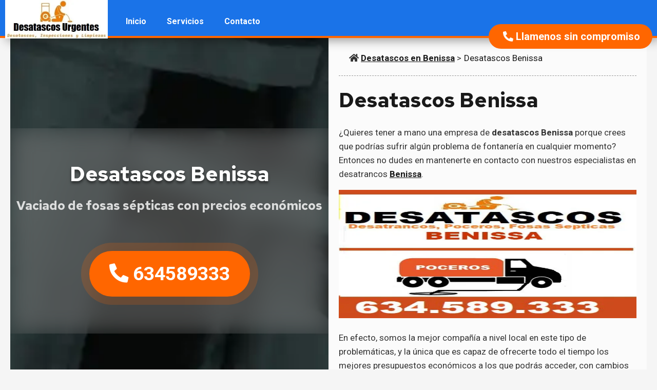

--- FILE ---
content_type: text/html
request_url: https://www.desatascosbenissa.es/
body_size: 7316
content:
<!DOCTYPE html>
<html lang="es-ES" dir="ltr" itemscope itemtype="http://schema.org/WebPage" data-skin="day">
<head prefix="og: http://ogp.me/ns# fb: http://ogp.me/ns/fb# website: http://ogp.me/ns/website#">
<meta charset="utf-8" />
<meta http-equiv="X-UA-Compatible" content="IE=edge" />
  
<meta name="viewport" content="width=device-width, initial-scale=1.0">
<meta name="MobileOptimized" content="width" />

<title>Desatascos Benissa - 634589333 ✔️ Sin Engaños</title> 

<meta name="keywords" content="Desatascos Benissa, desatascos de tuberías Benissa, desatascos en Benissa, limpieza de fosas sépticas Benissa, limpieza de alcantarillas Benissa, obras de pocería Benissa, poceros Benissa, mantenimiento de fosas sépticas Benissa, limpieza de bajantes, vaciado de fosas, camiones cuba Benissa" />
<meta name="description" content="Desatascos Benissa economicos ➤ Limpieza y vaciado de Fosas Sépticas ➤ Mantenimiento de alcantarillado, desagües y arquetas en Benissa." />

<meta itemprop="url" content="/" /> 
<meta itemprop="description" content="Desatascos Benissa" /> 


<link rel="canonical" href="https://www.desatascosbenissa.es/" />

<link rel="alternate" href="https://www.desatascosbenissa.es/" hreflang="x-default">
<link rel="alternate" href="https://www.desatascosbenissa.es/" hreflang="es-ES">

<meta name="msapplication-navbutton-color" content='#212225' />

<link rel="manifest" href="site.webmanifest">
<link rel="apple-touch-icon" href="icon.png">

<meta name="apple-mobile-web-app-capable" content="yes"/>
<meta name="apple-mobile-web-app-status-bar-style" content='#212225' />

<meta property="fb:app_id" content="1111111111111111" />

<script type="application/ld+json">{"@context": "http://schema.org", "@type": "WebSite", "url": "https://www.desatascosbenissa.es/","name": "Desatascos Benissa"}</script>

<link rel="stylesheet" href="https://cdnjs.cloudflare.com/ajax/libs/font-awesome/5.11.2/css/all.min.css">
<link rel="stylesheet" href="https://cdnjs.cloudflare.com/ajax/libs/magnific-popup.js/1.1.0/magnific-popup.min.css" />    
<link rel="stylesheet" href="https://unpkg.com/aos@2.3.1/dist/aos.css" />
<link rel="stylesheet" href="css/style.min.css">
</head>
  
  <body translate="no">

   <header>
      <nav>
       <!-- Logo -->
        <a class="logo" href="/" title="Desatascos Benissa" itemscope="" itemtype="https://schema.org/Brand">
          <meta itemprop="name" content="Desatascos Benissa">
          <img itemprop="logo" rel="preload" title="Desatascos Benissa" src="images/logo.webp"  srcset="images/logo.webp 480w, images/logo.webp 1080w" sizes="50vw" alt="Desatascos Benissa" width="262" height="67" style="width:200px;height:auto">
        </a>
      
      <!-- empresa de poceria -->
      
      <input type="checkbox" id="menu-toggle" class="menu-toggle"  >
      <label for="menu-toggle" class="menu-toggle fas fa-bars" ></label>
    
      <!-- Menu -->
      <ul class="main-nav">
        <li><a href="https://www.desatascosbenissa.es">Inicio</a> 
        </li>     
        <li><a href="https://www.desatascosbenissa.es">Servicios</a>
          <ul class="dropdownmenu">
            <li><a href="/" title="Limpieza de Fosas Sépticas en Benissa">Fosas Sépticas</a></li>
            <li><a href="/" title="Desatascos de Tuberías Benissa">Tuberías</a></li>
            <li><a href="/" title="Obras de Pocería Benissa">Obras de Pocería</a></li>
            <li><a href="" title="Limpieza de Alcantarillado en Benissa">Limpieza de Alcantarillas</a></li>
               
          </ul>
        </li>
        <li><a href="/">Contacto</a></li>
      
          </li>
      </ul>
      
    </nav>
    <a href="tel:+34634589333
" class="buttom stick aos-init aos-animate" data-aos="fade-in" data-aos-duration="500" data-aos-offset="100" data-aos-easing="ease-in-sine"><i class="fas fa-phone-alt"></i> Llamenos sin compromiso</a>
</header>
<main> 

<section class="c2 o1">      
      <article itemscope="" itemtype="http://schema.org/Article">
        <nav itemprop="breadcrumb" id="breadcrumb">
            <ul>
                  <li>
                    <i class="fas fa-home"></i>
                    <a href="/" title="Desatascos Benissa">Desatascos en Benissa</a>
>                  </li>
                  <li>
                    <a href="/" title="Desatascos Benissa">Desatascos Benissa</a>                  </li>
            </ul> 
        </nav>
        
        <h1 itemprop="headline name">
        Desatascos Benissa        </h1>          

        <span class="author" title="Desatascos Benissa" itemscope="" itemprop="author" itemtype="http://schema.org/Person">
          <meta itemprop="name" content="Desatascos Benissa">
          <meta itemprop="url" content="/">
        </span>
          
        <meta itemprop="datePublished" content="28/04/2024">
          
        <div itemprop="articleBody">
            <p>¿Quieres tener a mano una empresa de<strong> desatascos Benissa</strong> porque crees que podrías sufrir algún problema de fontanería en cualquier momento? Entonces no dudes en mantenerte en contacto con nuestros especialistas en desatrancos <a href="https://www.benissa.net/">Benissa</a>.</p>
            <img src="images/desatascosydesatrancos.webp" alt="desatascos Benissa" title="desatascos Benissa" loading="lazy" width="100%" height="250">
            <p>En efecto, somos la mejor compañía a nivel local en este tipo de problemáticas, y la única que es capaz de ofrecerte todo el tiempo los mejores presupuestos económicos a los que podrás acceder, con cambios de piezas específicas para no reemplazar engranajes o tuberías enteros.</p>
<p>Sucede que en los últimos tiempos ha aumentado de forma considerable la oferta de Desatrancos Benissa, pero al mismo tiempo, muchos de los nuevos que se hacen llamar especialistas en el trabajo aprovechar para cobrarnos dinero de más. Por eso te recomendamos volver a las fuentes, y fijarte en lo interesante que te puede resultar un servicio como el nuestro, que no solo es el más rápido de todos los que encontrarás, sino también el que cuenta con la solución a mayor cantidad de hipotéticos problemas de cañerías, pozos, etc.</p>
            

            <a class="imgbounds gallery" href="images/equipodedesatrancos.webp" title="Desatrancos en Benissa">
            <img src="images/equipodedesatrancos.webp" alt="Desatrancos Benissa" title="Desatascos en Benissa Economicos" loading="lazy" width="100%" height="250">
            <p data-aos="fade-right">Desatascos <i class="fas fa-chevron-right"></i></p>
            </a>              
			<p>Nuestra empresa <strong>desatascos Benissa </strong>ofrecemos servicios de pocería para mantener el buen funcionamiento de sistemas de alcantarillado, desagües y tuberías, resolviendo problemas de obstrucciones y garantizando la higiene y la seguridad pública.</p>	
                        
            <a class="imgbounds gallery" href="images/limpiezayvaciado.webp" title="Fosas Sépticas">
            <img src="images/limpiezayvaciado.webp" alt="Limpieza de Fosas Sépticas Benissa" title="Mantenimiento de fosas sépticas en Benissa" loading="lazy" width="100%" height="250">
            <p data-aos="fade-right">Fosas Sépticas Benissa <i class="fas fa-chevron-right"></i></p>
            </a>  
            <p>Ofrecemos soluciones integrales en <strong>vaciado de fosas septicas en Benissa</strong>. Somos una empresa dedicada a garantizar la óptima funcionalidad de tus instalaciones, brindando servicios de calidad y a precios <strong>baratos</strong> y <strong>económicos</strong>.</p>
            Nuestro compromiso es asegurar que tus sistemas de <strong>tuberías</strong> y fosas sépticas operen sin problemas. Con años de experiencia en el sector, nuestro equipo de <strong>poceros</strong> altamente calificados está preparado para abordar cualquier desafío que se presente. Desde el <strong>cambio de cuba</strong> hasta <strong>obras de pocería</strong> completas, ofrecemos soluciones adaptadas a tus necesidades específicas.
            <P>Resolvemos pequeños problemas en tuberías de viviendas o atascos graves en bajantes de edificios. También resolvemos todo tipo de atascos en arquetas o incluso alcantarillas.</p>
Además, realizamos otro tipo de servicios, entre ellos trabajos de limpieza de fosas sépticas y pozos negros. También realizamos limpieza en profundidad de estas instalaciones y en depósitos de agua o canalizaciones de cualquier clase. Garantizamos siempre todos nuestros trabajos y ofrecemos unas tarifas muy asequibles, somos especialistas en realizar todo tipo de desatascos económicos.</P>
  <P>Los atascos en las arquetas de casa suelen llegar siempre en los peores momentos del día o la semana, y por eso conviene que siempre tengamos a mano el número de algún especialista que nos cobre un precio justo por acudir a nuestro hogar. En estos casos, no podemos dejar de recomendarte que confíes en los especialistas de <strong>desatascos de arquetas</strong>, los mejores que encontrarás a nivel local, por eficiencia, velocidad de trabajo, y presupuestos económicos.</p>
<p>La <strong>limpieza de fosas septicas en Benissa </strong> es fundamental para mantener la higiene y prevenir obstrucciones. Nos encargamos de eliminar residuos y sedimentos de manera eficiente, utilizando equipos modernos y técnicas avanzadas. Nuestro objetivo es garantizar que tus instalaciones funcionen de manera óptima durante más tiempo.</p>
<br>
            

            <a class="imgbounds gallery" href="images/obrasdepoceria.webp" title="Poceros en Benissa">
            <img src="images/obrasdepoceria.webp" alt="Poceros Benissa" title="Obras de Pocería Benissa" loading="lazy" width="100%" height="250">
            <p data-aos="fade-right">Otros Servicios <i class="fas fa-chevron-right"></i></p>
            </a>                

            <ul class="points">
            <li>
              <i class="fas fa-check"></i>
              Desatascos en Benissa            </li>
            <li>
              <i class="fas fa-check"></i>
              Servicios de Pocería            </li>
            <li>
              <i class="fas fa-check"></i>
              Vaciado de Fosas Sépticas            </li> 
            <li>
              <i class="fas fa-check"></i>
              Mantenimiento de Alcantarillado            </li>
            <li>
              <i class="fas fa-check"></i>
              Desatascos de Arquetas            </li>
            <li>
              <i class="fas fa-check"></i>
              Poceros en Benissa            </li> 
           <!-- <li>
              <i class="fas fa-check"></i>
              Desatascos en Benissa
            </li>
            <li>
              <i class="fas fa-check"></i>
              <a href="tel:+34634589333
" title="Desatascos en Benissa">Desatascos en Benissa</a>
            </li>
            <li>
              <i class="fas fa-check"></i>
              Desatascos en Benissa
            </li>   -->                
            </ul>

		  <a class="imgbounds gallery" href="images/desatascosdearquetas.webp" title="Localización de Fugas de Agua">
            <img src="images/desatascosdearquetas.webp" alt="Desatasco de arquetas Benissa" title="Empresa de desatascos en Benissa" loading="lazy" width="100%" height="250">
          <p data-aos="fade-right">Poceros Benissa <i class="fas fa-chevron-right"></i></p>
          </a> 
            
            <p>¿Buscas una <strong>empresa de poceros en Benissa</strong> que ofrezca servicios confiables y económicos? En Poceros Fuenlabrada somos la respuesta a tus necesidades de desatascos, limpieza de fosas sépticas y obras de pocería en general. Con años de experiencia en el sector, nos destacamos por brindar soluciones rápidas y eficientes a precios competitivos.</p>
            <p><strong>Servicios de Poceros en Benissa:</strong></p>
            <p>En Poceros Benissa entendemos la importancia de mantener tus tuberías en óptimas condiciones para garantizar el correcto funcionamiento de tu sistema de saneamiento. Es por eso que ofrecemos una amplia gama de servicios que incluyen:</p>
            <ol>
              <li>
                <p><strong>Desatascos y Limpieza de Fosas Sépticas en Benissa:</strong> Nuestro equipo de profesionales cuenta con la experiencia y el equipamiento necesario para realizar la limpieza de fosas sépticas de manera eficaz y segura. No importa la magnitud del problema, estamos preparados para solucionarlo de manera rápida y eficiente.</p>
              </li>
              <li>
                <p><strong>Obras de Pocería en Benissa:</strong> Realizamos todo tipo de obras de pocería, desde la instalación de nuevas tuberías hasta la reparación de las existentes. Nuestro equipo técnico se encarga de llevar a cabo cada proyecto con la máxima precisión y cuidado, garantizando resultados duraderos y de calidad.</p>
              </li>
            </ol>
            <p><strong>Poceros Benissa: Profesionales Urgentes y Cerca de Ti</strong></p>
            <p>Entendemos que los problemas de fontanería pueden surgir en cualquier momento, por eso ofrecemos servicios de urgencia las 24 horas del día, los 7 días de la semana. No importa si se trata de un atasco en el fregadero de tu cocina o una obstrucción en la red de alcantarillado de tu comunidad, nuestro equipo de poceros en Fuenlabrada está siempre listo para dar respuesta rápida a tus emergencias.</p>
          <p>Además, nos enorgullece ofrecer tarifas competitivas que se ajustan a todos los presupuestos. Somos conscientes de la importancia de brindar un servicio de calidad a precios accesibles, por lo que nos esforzamos por mantener nuestros costos lo más bajos posible sin comprometer la excelencia en nuestro trabajo.</p>


            <a class="imgbounds gallery" href="images/furgonetadesatascos.webp" title="Servicio de Urgencias">
            <img src="images/furgonetadesatascos.webp" alt="Desatascos Urgentes Benissa" title="Limpieza de fosas sépticas Urgentesx Benissa" loading="lazy" width="100%" height="250">
            <p data-aos="fade-right">Servicios Urgentes de Desatascos Benissa<i class="fas fa-chevron-right"></i></p>
            </a>        </div>

        <a href="tel:+34634589333
" class="buttom"><i class="fas fa-phone-alt"></i> Teléfono de Urgencias</a>

        <meta itemprop="image" content="images/desatascosydesatrancos.webp">
      </article>          
    
      <aside style="background-image: url(images/bg.webp);">
          <div class="content">             
            <span class="hero-title">Desatascos Benissa</span>
            <span class="hero-subtitle">Vaciado de fosas sépticas con precios económicos</span>
            <a href="tel:+34634589333
" class="buttom blob"><i class="fas fa-phone-alt"></i> 634589333</a>          </div>
      </aside>
  </section>   
    

<section>

      <h2>Desatascos Benissa 24 horas</h2>
      <p>Profesionales para desatrancos 24 horas con limpieza de fosas sépticas.</p>

      <ul class="cards">
        <li class="card" data-aos="fade-up"> 
               
            <img src="images/vaciadodefosas.webp" alt="Limpieza de Bajantes Benissa" title="Desatascos en Benissa 24 horas" loading="lazy" width="100%" height="250">
          </a>  
            <div class="card-content">
              <h3>Empresa de desatascos en Benissa</h3>
             <!-- <p>
                Lorem, ipsum dolor sit amet consectetur adipisicing elit. Enim praesentium vel facilis consequuntur. Perferendis porro hic quasi? Exercitationem nemo id necessitatibus iste esse illo laboriosam dolor perferendis ratione harum! Dignissimos!
              </p> -->
          </div>          
        </li>
        <li class="card" data-aos="fade-up"> 
              
            <img src="images/inspeccioncamaratv.webp" alt="Inspección con Camara TV Benissa" title="Detección tuberias rotas Benissa" loading="lazy" width="100%" height="250">
          </a>  
            <div class="card-content">
              <h3>Mantenimineto y vaciado de fosas sépticas</h3>
              <!--<p>
                Lorem, ipsum dolor sit amet consectetur adipisicing elit. Enim praesentium vel facilis consequuntur. Perferendis porro hic quasi? Exercitationem nemo id necessitatibus iste esse illo laboriosam dolor perferendis ratione harum! Dignissimos!
              </p> -->
          </div>          
        </li>  
        <li class="card" data-aos="fade-up"> 
           
            <img src="images/obrasdepoceria.webp" alt="Cerrajero urgente barato Benissa" title="Desatascos Benissa Baratos" loading="lazy" width="100%" height="250">
       
            <div class="card-content">
              <h3>Poceros Urgentes en Benissa</h3>
              <!-- <p>
                Lorem, ipsum dolor sit amet consectetur adipisicing elit. Enim praesentium vel facilis consequuntur. Perferendis porro hic quasi? Exercitationem nemo id necessitatibus iste esse illo laboriosam dolor perferendis ratione harum! Dignissimos!
              </p>
              <a href="#" title="Desatascos en Benissa">       
                Ver Información
              </a>  -->
          </div>                
        </li>                         
    </ul> 
  
    <input type="radio" id="M1" class="open" name="popup">
    <input type="radio" id="M1c" name="popup">
    <label for="M1" class="buttom">Más Información</label>   
    <div id="overlay"></div>
    <article id="info">
      <label class="close" for="M1c"><i class="fa fa-times-circle fa-lg"></i></label>
      <h2>Servicios Desatascos Benissa</h2>
      <p>Atascos en sifones Agua a presión Arquetas ocultas Alcantarilla Atascos en tuberías Bajantes Baldeo de calles Bomba de achique Bomba de vacío Camiones cuba Canalones Caudal de agua Contrato de mantenimiento Cámaras de TV Decapar Depósitos de agua Desagües Desatascadores profesionales Desatascos de alcantarillas.</p>
      <p>Desatascos de arquetas Desatascos Benissa Desatrancos Detección de arquetas Detección de tuberías rotas Dureza del agua Económicos Empresa de desatascos Empresa especializada en desatascos Filtraciones Fosas sépticas Fregadero Fugas de agua Goteras Humedades Inspección de redes Inspección de tuberías Benissa Inspección de tuberías con cámara de TV Instrumentos Inundación Lavabo.</p>
      <p>Llámanos desde <strong>Benissa</strong> o localidades para realizar desatascos en <strong>Alcalali</strong>, <strong>Beniarbeig</strong>, <strong>Benidoleig</strong>, <strong>Benitachell</strong>, <strong>Gata de Gorgos</strong>, <strong>Jalon</strong>, <strong>Lliber</strong>, <strong>Ondara</strong>,  <strong>Orba</strong>,  <strong>Parcent</strong>, <strong>Pedreguer</strong>, <strong>Els Poblets</strong>,  <strong>Vergel</strong>, <strong>Calpe</strong>, <strong>Denia</strong>, <strong>Javea</strong>,<strong>Pego</strong> o <strong>Teulada</strong> para beneficiarte de nuestros económicos servicios.</p>
      <ul>
        <li><a href="https://www.fosassepticas.com/limpieza-de-fosas-septicas-alicante">Desatrancos y limpieza de fosas sen  Benissa</a></li>
        <li><a href="https://www.desatascostonyalicante.com/desatascos-benissa/">Poceros Benissa</a></li>
        <li><a href="https://www.empresasdesatrancostoledo.com/">Desatrancos Toledo</a>.</li>
        <li><a href="https://www.desatascosalcantarilla.es/">www.desatascosalcantarilla.es</a>.</li>
      </ul>
     
      <p>Limpieza con arena a presión Limpieza de alcantarillado Limpieza de alcantarillas Benissa Limpiezas de Aljibes Benissa Limpieza de bajantes Limpieza de depósitos Benissa Limpieza de fachadas Limpieza de fosas sépticas Limpieza de piscinas Limpieza de tuberías Limpieza del alcantarillado Limpieza general de tuberías Limpieza y desinfección Limpiezas con agua a presión Localización de arquetas Mantenimiento de alcantarillado Mantenimiento de Aljibes.</p>
      <img src="images/poceros.webp" alt="Desatascos Benissa economicos" title="Desatascos Benissa profesionales" loading="lazy" width="100%" height="250">
      <p>Empresa de vaciado y limpieza de separadores de grasas Benissa, Trabajos de fontanería Tuberías generales, rehabilitacion de Arquetas Benissa, Tuberías rotas, Vaciado de fosas sépticas Benissa. Vaciado y limpieza de piscinas en Benissa, Desatascos con camión cuba en Benissa, Limpieza de pozos de agua de riego en Benissa, Camión para limpieza de fosas sépticas en Benissa, Empresa de desatrancos en Benissa Desatrancos de tuberías en Benissa Limpieza de separador de grasas en Benissa Limpieza de aljibes en Benissa Limpieza y baldeo por inundaciones en Benissa Desatrancos en Benissa Desatascar tuberías con camión cuba en Benissa Desatrancos de arquetas en Benissa Inspección de alcantarillado en Benissa Desatascos en Benissa Desatascos 24 horas Desatascos Urgentes Limpieza de Tuberías en Benissa.</p>
      
      <a href="tel:+34634589333
" class="buttom blob"><i class="fas fa-phone-alt"></i> 634589333</a>    </article>
</section>

<section class="bg" style="background-image: url(images/bg.webp);">
  <p class="flicker">LLAME A UN PROFESIONAL <a href="tel:+34634589333
" title="Profesionales en la cerrajeria en Benissa">634589333</a></p>
  <p>Contacte con profesionales en Desatascos en Benissa</p>  
</section>

<section class="c2">  
  <article>
    <h2>Desatascos Benissa Baratos</h2>
    <p>Ofrecemos servicios de desatascos urgentes en Benissa o con cita previa.</p>
    <div class="acordeon">
      <input id="acordeon-1" type="checkbox" name="acordeons">
      <label for="acordeon-1">Precios Económicos</label>
        <div class="acordeon-content">
            <p>Tenemos los mejores precios en el sector de los <strong>desatascos de tuberías en Benissa</strong>.</p>
        </div>
    </div>
    <div class="acordeon">
      <input id="acordeon-2" type="checkbox" name="acordeons">
      <label for="acordeon-2">Atención rápida en Benissa</label>
        <div class="acordeon-content">
          <p>Les ayudamos con las arquetas y la localización de fugas de agua en Benissa.</p>
         </div>
    </div>
    <div class="acordeon">
      <input id="acordeon-3" type="checkbox" name="acordeons">
      <label for="acordeon-3">Desatascos Cerca de Ti en Benissa</label>
        <div class="acordeon-content">
          <p>Solucionaremos el problema que tenga con su atasco cerca de su hogar o donde lo necesite.</p>
       </div>
    </div>
    <div class="acordeon">
      <input id="acordeon-4" type="checkbox" name="acordeons">
      <label for="acordeon-4"> Servicios de Desatrancos en Benissa</label>
        <div class="acordeon-content">
          <p>Somos especialistas en desatrancos, llámenos y pregunte por nuestros servicios relacionados con tuberías y alcantarillas.</p>
        </div>
    </div>

    <h3>Contacta con Nosotros</h3>
    <form action="/index.html" class="form">
      <div class="inputGrp">       
        <label for="name" class="name">Nombre y apellidos:</label>  
        <input id="name" required type="text">       
      </div>
      <div class="inputGrp">
          <label for="address" class="address">Dirección y población:</label>
          <input id="address" required type="text">
      </div>
      <div class="inputGrp">
          <label  for="email" class="email">E-mail:</label>
          <input id="email" required type="text">
      </div>
      <div class="inputGrp">
          <label for="phone" class="phone">Teléfono:</label>
          <input id="phone" required type="text">
      </div>
      <div class="inputGrp">
          <label for="comments" class="comments">Describe la consulta:</label>
          <textarea id="comments" required name="comments"></textarea>
      </div>
      <label for="legal">Políticas:</label>
      <input id="legal" type="checkbox" required>
      <span><span class="bold">Acepto</span> el <a href="lssi.pdf" target="_blank">aviso legal/política de privacidad</a></span>
      <div class="g-recaptcha" data-sitekey="6Ld00vIfAAAAAKSi76XyI533wXr7ZKaKbJQzD3lr"></div>
      <button>
          ENVIAR      </button>
  </form>
  </article>

  <aside>
    <div class="content" data-aos="flip-right">
      <iframe title="Desatascos en Benissa" loading="lazy" id="map" src="https://www.google.com/maps/embed?pb=!1m18!1m12!1m3!1d48666.28772365861!2d-3.801218495347576!3d40.32808036998627!2m3!1f0!2f0!3f0!3m2!1i1024!2i768!4f13.1!3m3!1m2!1s0xd418a1c0fc4eac9%3A0xd08f90220cc34cb!2sLegan%C3%A9s%2C%20Madrid!5e0!3m2!1ses!2ses!4v1669824099485!5m2!1ses!2ses" allowfullscreen="" referrerpolicy="no-referrer-when-downgrade"></iframe>
    </div>
  </aside>
</section>
</main>

<footer itemscope="" itemtype="http://schema.org/WPFooter">   
      <section>
      <!--  <div class="tagcloud">
          <a href="#desatascos" title="Desatascos en Benissa">CERRAJERÍA EN TOLEDO</a>
         	</div> -->
      </section>
          <p>Desatascos Benissa • <a title="Política de privacidad" href="lssi.pdf" target="_blank" rel="noindex, nofollow">Aviso Legal y Política de privacidad y cookies</a></p>
 </footer>


      <script
        src="https://code.jquery.com/jquery-3.6.0.min.js"
        integrity="sha256-/xUj+3OJU5yExlq6GSYGSHk7tPXikynS7ogEvDej/m4="
        crossorigin="anonymous"></script>
      <script src="https://unpkg.com/aos@2.3.1/dist/aos.js"></script>
      <script src="https://cdnjs.cloudflare.com/ajax/libs/magnific-popup.js/1.1.0/jquery.magnific-popup.min.js"></script>
      <script src="js/init.min.js"></script>

  </body>
</html>